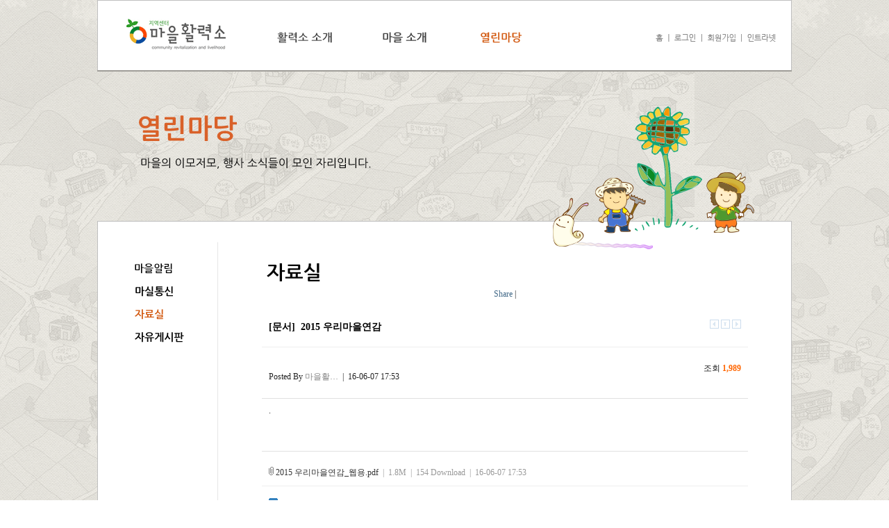

--- FILE ---
content_type: text/html; charset=utf-8
request_url: http://hongseongcb.net/gnuboard4.utf8/bbs/board.php?bo_table=hscb_arch&wr_id=135&ckattempt=1
body_size: 4232
content:
<!-- <!DOCTYPE HTML PUBLIC "-//W3C//DTD HTML 4.01 Transitional//EN"> -->
<html>
<head>
<meta http-equiv="content-type" content="text/html; charset=utf-8">
<title>지역센터 마을활력소 > 자료실 > 2015 우리마을연감 </title>
<link rel="stylesheet" href="../style.css" type="text/css">
</head>
<script type="text/javascript">
// 자바스크립트에서 사용하는 전역변수 선언
var g4_path      = "..";
var g4_bbs       = "bbs";
var g4_bbs_img   = "img";
var g4_url       = "http://hongseongcb.net/gnuboard4.utf8";
var g4_is_member = "";
var g4_is_admin  = "";
var g4_bo_table  = "hscb_arch";
var g4_sca       = "";
var g4_charset   = "utf-8";
var g4_cookie_domain = "";
var g4_is_gecko  = navigator.userAgent.toLowerCase().indexOf("gecko") != -1;
var g4_is_ie     = navigator.userAgent.toLowerCase().indexOf("msie") != -1;
</script>
<script type="text/javascript" src="../js/jquery-1.4.2.min.js"></script>
<script type="text/javascript" src="../js/common.js"></script>
<body topmargin="0" leftmargin="0" >
<a name="g4_head"></a>
 
<html xmlns="http://www.w3.org/1999/xhtml" xml:lang="ko" lang="ko">
<head>
<meta http-equiv="Content-Type" content="text/html; charset=utf-8" />
  <title> 마을 활력소 </title>
  <meta name="Generator" content="EditPlus">
  <meta name="Author" content="">
  <meta name="Keywords" content="">
  <meta name="Description" content="">
<style type='text/css'>
<!--
.is{font-family: "굴림";font-size: 9pt;	font-style: normal;line-height: 21px;font-weight: normal;height: auto;width: auto;font-variant: normal;color: #212121;letter-spacing:-1px;text-decoration: none;}
.ks{font-family: "돋움";font-size: 9pt;	font-style: normal;line-height:16px;font-weight: normal;height: auto;	width: auto;font-variant: normal;color: #666666;letter-spacing:-1px;text-decoration: none;}
.mn{font-family: "돋움";font-size: 9pt;	font-style: normal;line-height:16px;font-weight: normal;height: auto;	width: auto;font-variant: normal;color: #666666;letter-spacing:-1px;text-decoration: none;}
a,img {selector-dummy: expression(this.hideFocus=true);} 
--></style>

 </head>
 
 <body bgcolor="#FFFFFF" background="../../2015/images/bg_32.gif" leftmargin="0" topmargin="0" marginwidth="0" marginheight="0">
<!-- Save for Web Slices (sub_1.psd) -->
<div align=center>
<table id="Table_01" width="1000" border="0" cellpadding="0" cellspacing="0">
	<tr>
		<td>
<!-- 상단 메뉴 시작-->
		<table id="Table_02" width="1000" height="103" border="0" cellpadding="0" cellspacing="0">
	<tr><td>
			<a href="http://hongseongcb.net/" target="_self"><img src="../../2015/images/home_logo.gif" border=0 width="244" height="103"></a></td>
		<td>		
		<table id="Table_03" bgcolor=white border="0" cellpadding="0" cellspacing="0">
	<tr>
	<td colspan="9">
			<img src="../../2015/images/sub_1_02.gif" border=0 width="756" height="45"> 
            </td>
	</tr>
	<tr>
		<td>
			<a href="../../2015/sub_1_1.html"><img src="../../2015/images/top_m_01.gif" onmouseover="this.src='../../2015/images/top_m_01_a.gif'" onmouseout="this.src='../../2015/images/top_m_01.gif'" border=0 width="110" height="21"></a></td>
		<td width="44" height="21"></td>
		<td>
			<a href="http://hongseongcb.net/gnuboard4.utf8/bbs/board.php?bo_table=com_info"><img src="../../2015/images/top_m_02.gif" onmouseover="this.src='../../2015/images/top_m_02_a.gif'" onmouseout="this.src='../../2015/images/top_m_02.gif'" border=0 width="102" height="21"></a></td>
		<td width="38" height="21"></td>
		<td>
			<a href="http://hongseongcb.net/gnuboard4.utf8/bbs/board.php?bo_table=hscb_ntc"><img src="../../2015/images/top_m_03_a.gif" onmouseover="this.src='../../2015/images/top_m_03_a.gif'" onmouseout="this.src='../../2015/images/top_m_03_a.gif'" border=0 width="92" height="21"></a></td>
		<td width="370" height="21">
			<div align="right">
            <table border="0" cellpadding="0" cellspacing="0">
  <tr>
    <td><a href="http://hongseongcb.net"><img src="../skin/outlogin/simple/images/top01.gif" alt="" border="0"></td>
    <td><a href="../bbs/login.php?url=%2Fgnuboard4.utf8%2Fbbs%2Fboard.php%3Fbo_table%3Dhscb_arch%26wr_id%3D135%26ckattempt%3D1"><img src="../skin/outlogin/simple/images/top02.gif" alt="" border="0" ></a></td>
    <td><a href="../bbs/register.php"><img src="../skin/outlogin/simple/images/top03.gif" alt="" border="0" ></a></td>
    
    <td><a href="http://hongseongcb.net/intranet/"><img src="../skin/outlogin/simple/images/top05.gif" alt="" border="0" ></a></td>
  </tr>
</table>
<SCRIPT LANGUAGE='JavaScript'>
function openWindow(url)
 { popupWin = window.open(url, '등록', 'width=440, height=550, scrollbars=yes, resizable=auto'); }
</SCRIPT>
            </div>
            </td>
	</tr>
	<tr>
		<td colspan="9">
			<img src="../../2015/images/sub_1_12.gif" border=0 width="756" height="37"></td>
	</tr>
	</table>
	</td></tr>
	</table>
<!-- 상단 메뉴 끝 -->
	</td></tr>
	<tr>
		<td>
			<img src="../../2015/images/mid_03.png" width="1000" height="276"></td>
	</tr>
	<tr>
	<td>
	<table bgcolor=white id="Table_05" width=1000 border="0" cellpadding="0" cellspacing="0">
		<td bgcolor="#bfbfbf" background="../../2015/images/sub_1_14.gif" width="1">
			</td>
		<td width="53">
			</td>
		<td width="119" valign=top align=left>

<!-- 왼쪽 메뉴 시작 -->
			<table id="Table_01" width="119" border="0" cellpadding="0" cellspacing="0">
	<tr>
		<td>
			<a href="http://hongseongcb.net/gnuboard4.utf8/bbs/board.php?bo_table=hscb_ntc" target="_self"><img src="../../2015/images/menu_3_01.gif" onmouseover="this.src='../../2015/images/menu_3_01_a.gif'" onmouseout="this.src='../../2015/images/menu_3_01.gif'" border=0></a></td>
	</tr>
	<tr>
		<td>
			<a href="http://hongseongcb.net/gnuboard4.utf8/bbs/board.php?bo_table=hscb_ms" target="_self"><img src="../../2015/images/menu_3_02.gif" onmouseover="this.src='../../2015/images/menu_3_02_a.gif'" onmouseout="this.src='../../2015/images/menu_3_02.gif'" border=0></a></td>
	</tr>
	<tr>
		<td>
			<a href="http://hongseongcb.net/gnuboard4.utf8/bbs/board.php?bo_table=hscb_arch" target="_self"><img src="../../2015/images/menu_3_03_a.gif" onmouseover="this.src='../../2015/images/menu_3_03_a.gif'" onmouseout="this.src='../../2015/images/menu_3_03_a.gif'" border=0></a></td>
	</tr>
	<tr>
		<td>
			<a href="http://hongseongcb.net/gnuboard4.utf8/bbs/board.php?bo_table=hscb_free" target="_self"><img src="../../2015/images/menu_3_04.gif" onmouseover="this.src='../../2015/images/menu_3_04_a.gif'" onmouseout="this.src='../../2015/images/menu_3_04.gif'" border=0></a></td>
	</tr>

</table>

<!-- 왼쪽 메뉴 끝 -->
			</div>
			</td>
		<td bgcolor="#bfbfbf" background="../../2015/images/sub_1_17.gif" width="1">
			</td>
		<td bgcolor=white valign="top">

		<table id="Table_04" border="0" cellpadding="0" cellspacing="0">
		<tr>
		<td width=825>
				<img src="../../2015/images/sub_3_tt_03.gif">
		</td>
		</tr>
		<tr>
		<td align="center">
<div align=center>
<!-- 내용 시작 -->
			<table id="Table_01" width="700" border="0" cellpadding="0" cellspacing="0">
	<tr>
		<td align="center">
			<script type="text/javascript" src="../js/sideview.js"></script>
<!-- AddThis Button BEGIN -->
<div class="addthis_toolbox addthis_default_style ">
<a href="http://www.addthis.com/bookmark.php?v=250&amp;pubid=wishweb" class="addthis_button_compact">Share</a>
<span class="addthis_separator">|</span>
<a class="addthis_button_preferred_1"></a>
<a class="addthis_button_preferred_2"></a>
<a class="addthis_button_preferred_3"></a>
<a class="addthis_button_preferred_4"></a>
</div>
<script type="text/javascript">var addthis_config = {"data_track_clickback":true};</script>
<script type="text/javascript" src="http://s7.addthis.com/js/250/addthis_widget.js#pubid=wishweb"></script>
<!-- AddThis Button END --><p>
<script type='text/javascript' src='../js/ajax.js'></script>	<p class="clear"></p>
    <p class="clear"></p>
<link rel="stylesheet" type="text/css" href="../skin/board/plugin_kr/css/view.skin.css" />
<center id="G4_VIEW" style="width:100%;">
		<div class="title">
		<p class="subject">[문서]&nbsp; 2015 우리마을연감 </p>
		<p class="menu">
			<a href="./board.php?bo_table=hscb_arch&wr_id=139&page="><img src="../skin/board/plugin_kr/img/b_prev.gif" alt="이전글" border= \/></a>						<a href="#none" onclick="trackback_send_server('http://hongseongcb.net/gnuboard4.utf8/bbs/tb.php/hscb_arch/135');"><img src="../skin/board/plugin_kr/img/b_trackback.gif" alt="트랙백" border= \/></a>									<a href="./board.php?bo_table=hscb_arch&wr_id=132&page="><img src="../skin/board/plugin_kr/img/b_next.gif" alt="다음글" border= \ /></a>		</p>
	</div>
	<p class="clear"></p>
	<p class="name">Posted By <span class='guest'>마을활…</span> &nbsp;|&nbsp; 16-06-07 17:53</p>
	<p class="hit">
		조회 <strong>1,989</strong>
					</p>
	<p class="clear"></p>
	
						<div class="content">
												<div id="writeContents">.</div>
		<a href=""></a><a href=''></a>
	</div>
    		<p class="file">
		<img src="../skin/board/plugin_kr/img/icon_file.gif" alt="" />
		<a href="#none" onclick="file_download('./download.php?bo_table=hscb_arch&wr_id=135&no=0', '2015 우리마을연감_웹용.pdf');">2015 우리마을연감_웹용.pdf</a> &nbsp;|&nbsp; 
		1.8M &nbsp;|&nbsp; 
		154 Download &nbsp;|&nbsp; 
		16-06-07 17:53	</p>
						<script type='text/javascript'> var md5_norobot_key = 'd41d8cd98f00b204e9800998ecf8427e'; </script><script type="text/javascript">
var md5_norobot_key = "";
var char_min = 0;
var char_max = 0;
</script>
<link rel="stylesheet" type="text/css" href="../skin/board/plugin_kr/css/comment.skin.css" />
<div id="G4_COMMENT" >
	<p class="total"><img src="../skin/board/plugin_kr/img/i_total.gif" alt="" /> 총 <strong>0</strong>개의 댓글이 있습니다</p>
			<div id="comment_write" class="format" style="display:none; background:#FFFFFF;">
		<form method="post" action="write_comment_update.php" onsubmit="return check_comment(this);">
			<p>
				<input type="hidden" id="w" name="w" value="c" />
				<input type="hidden" name="bo_table" value="hscb_arch" />
				<input type="hidden" name="wr_id" value="135" />
				<input type="hidden" id="comment_id" name="comment_id" value="" />
				<input type="hidden" name="sca" value="" />
				<input type="hidden" name="sfl" value="" />
				<input type="hidden" name="stx" value="" />
				<input type="hidden" name="spt" value="" />
				<input type="hidden" name="page" value="" />
				<input type="hidden" name="cwin" value="" />
				<input type="hidden" name="is_good" value="" />
			</p>

			<p class="secret">
								이름 <input type="text" name="wr_name" /> &nbsp;&nbsp; 
				비밀번호 <input type="password" name="wr_password" /> &nbsp;&nbsp; 
				스팸방지 <input type="text" name="wr_key" /> &nbsp;&nbsp; 
								<input type="checkbox" id="wr_secret" name="wr_secret" value="secret" />비밀글로 작성합니다
			</p>
			<table class="message">
				<tr>
					<td class="blank"></td>
					<td><textarea id="wr_content" name="wr_content" cols="100" rows="4" ></textarea></td>
					<td class="blank"></td>
					<td class="kcaptcha"><img id="kcaptcha_image" src="../skin/board/plugin_kr/img/p_kcaptcha.gif" onclick="imageClick();" alt="[안내] 혹시 글자가 잘 안보이세요? 글자를 클릭하면 다른 글자가 출력됩니다." /></td>					<td class="button2"><span class="button xLarge black"><input type="submit" name="reply" value="댓글입력" /></span></td>
				</tr>
			</table>
			<p class="float">
				<img src="../skin/board/plugin_kr/img/b_up.gif" alt="늘리기" onclick="textarea_decrease('wr_content', 4);" class="cursor" />
				<img src="../skin/board/plugin_kr/img/b_iniset.gif" alt="원래대로" onclick="textarea_original('wr_content', 4);" class="cursor" />
				<img src="../skin/board/plugin_kr/img/b_down.gif" alt="줄이기" onclick="textarea_increase('wr_content', 4);" class="cursor" />
			</p>
									<p class="clear"></p>
		</form>
	</div>
</div>
<script type="text/javascript" src="../js/prototype.js" charset="utf-8"></script>
<script type="text/javascript" src="../skin/board/plugin_kr/js/comment.skin.js" charset="utf-8"></script>
<script type='text/javascript' src='../js/md5.js'></script>
		<p class="float">
		<span class='button default green'><input type="button" name="list" value="목록" class="user" onclick="window.document.location.href='./board.php?bo_table=hscb_arch&page=';" /></span>
						<span class='button default green'><input type="button" name="delete" value="삭제" class="user" onclick="window.document.location.href='./password.php?w=d&bo_table=hscb_arch&wr_id=135&page=';" /></span>		<span class='button default green'><input type="button" name="update" value="수정" class="user" onclick="window.document.location.href='./password.php?w=u&bo_table=hscb_arch&wr_id=135&page=';" /></span>	</p>
	<p class="right">
		<span class='button default red'><input type="button" name="reply" value="답변" class="user" onclick="window.document.location.href='./write.php?w=r&bo_table=hscb_arch&wr_id=135';" /></span>			</p>
	<p class="clear"></p>
		</center>
<script type="text/javascript">
var g4_download_point = 0;
var g4_image_width = 700;
</script>
<script type="text/javascript" src="../js/board.js" charset="utf-8"></script>
<script type="text/javascript" src="../skin/board/plugin_kr/js/view.skin.js" charset="utf-8"></script>
<p><p>
<!-- AddThis Button BEGIN -->
<div class="addthis_toolbox addthis_default_style ">
<a href="http://www.addthis.com/bookmark.php?v=250&amp;pubid=wishweb" class="addthis_button_compact">Share</a>
<span class="addthis_separator">|</span>
<a class="addthis_button_preferred_1"></a>
<a class="addthis_button_preferred_2"></a>
<a class="addthis_button_preferred_3"></a>
<a class="addthis_button_preferred_4"></a>
</div>
<script type="text/javascript">var addthis_config = {"data_track_clickback":true};</script>
<script type="text/javascript" src="http://s7.addthis.com/js/250/addthis_widget.js#pubid=wishweb"></script>
<!-- AddThis Button END --><p><p>
		</td>
	</tr>
</table>
<!-- 내용 끝 -->	
</div>		
		</td>
		</tr></table>

		</td>
		<td bgcolor="#bfbfbf" background="../../2015/images/sub_1_14.gif" width="1">
			</td>
	</tr>
	</table>
	</td></tr>
	<tr>
		<td colspan="15">
			<img src="../../2015/images/bottom.gif" width="1000" height="171" alt=""></td>
	</tr>
	
</table>
</div>
<!-- End Save for Web Slices -->
</body>
</html>
<!-- 사용스킨 : plugin_kr -->
<script type="text/javascript" src="../js/wrest.js"></script>

<!-- 새창 대신 사용하는 iframe -->
<iframe width=0 height=0 name='hiddenframe' style='display:none;'></iframe>


</body>
</html>


--- FILE ---
content_type: text/css
request_url: http://hongseongcb.net/gnuboard4.utf8/skin/board/plugin_kr/css/view.skin.css
body_size: 1015
content:
#G4_VIEW{margin:0 auto; text-align:left;}
#G4_VIEW div.title{ border-bottom: 1px solid #EEE; overflow: hidden; }
#G4_VIEW div.title p.subject{float:left; padding: 5px 0px 5px 10px; color:#000; font-size:14px; font-weight:bold;}
#G4_VIEW div.title p.menu{padding: 5px 10px 0px 0px; text-align:right;}
#G4_VIEW p.clear{clear:both;}
#G4_VIEW p.name{float:left; padding:10px;}
#G4_VIEW p.name a span.guest{color:#333; font-weight:bold; text-decoration:none;}
#G4_VIEW p.name a span.member{color:#01498D; font-weight:bold; text-decoration:none;}
#G4_VIEW p.hit{padding:10px; text-align:right;}
#G4_VIEW p.hit strong{color:#F60;}
#G4_VIEW p.file{padding:10px; border-bottom: 1px solid #EEE; color:#999;}
#G4_VIEW p.file a:link, #G4_VIEW p.file a:active, #G4_VIEW p.file a:visited{color:#333; text-decoration:none;}
#G4_VIEW p.file a:hover{color:#01498D; text-decoration:none;}
#G4_VIEW div.content{padding:10px 10px 50px 10px; border-bottom:1px solid #E1E1E1; border-top: 1px solid #E1E1E1}
#G4_VIEW div.content p.image{padding-bottom:10px;}
#G4_VIEW p.float{float:left; padding-top:10px;}
#G4_VIEW p.right{padding-top:10px; text-align:right;}
#G4_VIEW p.space{height:50px;}



/* Button Reset */
.button,
.button a,
.button button,
.button input { position:relative; margin:0; display:inline-block; text-decoration:none !important; border:0; font-size:12px; font-family:Tahoma, Sans-serif; white-space:nowrap; background:url(../img/buttonwhite.gif) no-repeat; vertical-align:middle; overflow:visible; color:#333;}
.button { height:23px; padding:0; margin-right:2px; background-position:left top;}
.button a,
.button button,
.button input{ left:2px; *vertical-align:top; cursor:pointer;}

/* Button Size */
.button.large { height:29px; background-position:left -30px; }
.button.xLarge { height:35px; background-position:left -65px; }
.button.small { height:18px; background-position:left -107px; }
.button a,
.button button,
.button input { height:23px; padding:0 10px 0 8px; font-size:12px; line-height:23px; background-position:right top;}
.button.large a,
.button.large button,
.button.large input { height:30px; padding:0 10px 0 8px; font-size:16px; line-height:29px; background-position:right -30px;}
.button.xLarge a,
.button.xLarge button,
.button.xLarge input { height:35px; padding:0 10px 0 8px; font-size:12px; line-height:35px; background-position:right -65px;}
.button.small a,
.button.small button,
.button.small input { height:18px; padding:0 6px 0 4px; font-size:11px; line-height:18px; background-position:right -107px;}

/* Button Text Color */
.button *:hover,
.button *:active,
.button *:focus{ color:#690;}
.button.green,
.button.green a,
.button.green button,
.button.green input { background-image:url(../img/buttongreen.gif); color:#fff;}
.button.green *:hover,
.button.green *:active,
.button.green *:focus{ color:#ff0;}
.button.black,
.button.black a,
.button.black button,
.button.black input { background-image:url(../img/buttonblack.gif); color:#fff;}
.button.black *:hover,
.button.black *:active,
.button.black *:focus{ color:#ff0;}
.button.red,
.button.red a,
.button.red button,
.button.red input { background-image:url(../img/buttonred.gif); color:#fff;}
.button.red *:hover,
.button.red *:active,
.button.red *:focus{ color:#ff0;}
.button.blue,
.button.blue a,
.button.blue button,
.button.blue input { background-image:url(../img/buttonblue.gif); color:#fff;}
.button.blue *:hover,
.button.blue *:active,
.button.blue *:focus{ color:#ff0;}

/* Button Text Strong */
.button.strong * { font-weight:bold !important;}



--- FILE ---
content_type: text/css
request_url: http://hongseongcb.net/gnuboard4.utf8/skin/board/plugin_kr/css/comment.skin.css
body_size: 557
content:
#G4_COMMENT{margin:0 auto; text-align:left;}
#G4_COMMENT p.total{ margin-bottom: -10px; padding: 5px 10px; }
#G4_COMMENT p.total strong{color:#F00;}

#G4_COMMENT div.comment p.writer{ padding-bottom: 5px; float:left; color:#666; font: 12px dotum;}
#G4_COMMENT div.comment p.writer a span.guest{color:#333; font-weight:normal; text-decoration:none;}
#G4_COMMENT div.comment p.writer a span.member{color:#01498D; font-weight:normal; text-decoration:none;}
#G4_COMMENT div.comment p.manage{ padding-bottom: 5px; font: 12px dotum; text-align:right;}
#G4_COMMENT div.comment p.manage a{color:#333; text-decoration:none;}
#G4_COMMENT div.comment div.memo{clear:both; padding:10px; border-top: 1px solid #EEE; border-bottom: 1px solid #EEE; }
#G4_COMMENT div.comment div.memo p.trackback{padding-top:10px; color:#999; font: 12px dotum; text-align:right;}
#G4_COMMENT div.format{ margin-top: 10px; padding:10px 0 10px 0; border-bottom:1px solid #E1E1E1; }
#G4_COMMENT div.format form p.secret{padding:0 15px 5px 15px; color: #222;}
#G4_COMMENT div.format form p.secret input { margin-right: 2px; vertical-align: middle; }
#G4_COMMENT div.format form table.message{width:100%; border-collapse:collapse;}
#G4_COMMENT div.format form table.message tr td.blank{width:15px;}
#G4_COMMENT div.format form table.message tr td.kcaptcha{width:135px;}
#G4_COMMENT div.format form table.message tr td.button2{width:88px;}
#G4_COMMENT div.format form table.message tr td img, #G4_COMMENT div.format form p img.cursor{cursor:pointer;}
#G4_COMMENT div.format form table.message tr td textarea{width:100%;}
#G4_COMMENT div.format form p.clear{clear:both;}
#G4_COMMENT p.close{padding-top:20px; text-align:right;}



--- FILE ---
content_type: application/javascript
request_url: http://hongseongcb.net/gnuboard4.utf8/skin/board/plugin_kr/js/comment.skin.js
body_size: 1224
content:
function imageClick()
{
	var url = g4_path + "/" + g4_bbs + "/kcaptcha_session.php";
	var para = "";
	var myAjax = new Ajax.Request(
		url, 
		{
			method : "post", 
			asynchronous : true,
			parameters : para, 
			onComplete : imageClickResult
		}
	);
}

function imageClickResult(req)
{
	var result = req.responseText;
	var img = window.document.createElement("IMG");
	img.setAttribute("src", g4_path + "/" + g4_bbs + "/kcaptcha_image.php?t=" + (new Date).getTime());
	document.getElementById("kcaptcha_image").src = img.getAttribute("src");
	md5_norobot_key = result;
}

function check_comment(form)
{
	var pattern = /(^\s*)|(\s*$)/g;
    if(typeof(form.wr_name) != "undefined" && form.wr_name.value.replace(pattern, "") == "")
	{
		window.alert("이름을 입력해주세요.");
		form.wr_name.focus();
		return false;
	}
    if(typeof(form.wr_password) != "undefined" && form.wr_password.value.replace(pattern, "") == "")
	{
		window.alert("비밀번호를 입력해주세요.");
		form.wr_password.focus();
		return false;
	}
	if (!check_kcaptcha(f.wr_key)) { 
                return false; 
            } 
	if(form.wr_content.value.replace(pattern, "") == "")
	{
		window.alert("코멘트를 입력해주세요.");
		form.wr_content.focus();
		return false;
	}
	if(char_min > 0 || char_max > 0)
	{
		check_byte("wr_content", "char_count");
		var cnt = parseInt(window.document.getElementById("char_count").innerHTML);
		if(char_min > 0 && char_min > cnt)
		{
			window.alert("코멘트는 " + char_min + "글자 이상만 가능합니다.");
			return false;
		}
		else if(char_max > 0 && char_max < cnt)
		{
			window.alert("코멘트는 " + char_max + "글자 이하만 가능합니다.");
			return false;
		}
	}
	var result = "";
	if(result = word_filter_check(form.wr_content.value))
	{
		window.alert("코멘트에는 [" + result + "]를 포함할 수 없습니다.");
		return false;
	}
    return true;
}

var save = "";
var html = window.document.getElementById("comment_write").innerHTML;
function comment_box(id, command)
{
	var element;
	if (id)
	{
		if(command == "c") element = "reply_" + id;
		else element = "edit_" + id;
	}
	else element = "comment_write";
	if(save != element)
	{
		if(save)
		{
			window.document.getElementById(save).style.display = "none";
			window.document.getElementById(save).innerHTML = "";
		}
		window.document.getElementById(element).style.display = "";
		window.document.getElementById(element).innerHTML = html;
		if(command == "cu")
		{
			document.getElementById("wr_content").value = document.getElementById("save_comment_" + id).value;
			if(typeof char_count != "undefined") check_byte("wr_content", "char_count");
			if(document.getElementById("secret_comment_" + id).value) document.getElementById("wr_secret").checked = true;
			else document.getElementById("wr_secret").checked = false;
		}
		document.getElementById("comment_id").value = id;
		document.getElementById("w").value = command;
		save = element;
	}
	if(command == "c" && !g4_is_member) imageClick();
	return;
}

function comment_delete(url)
{
	if(window.confirm("코멘트를 삭제하시겠습니까?") == true)
	{
		window.document.location.href = url;
	}
	return;
}

comment_box("", "c");


--- FILE ---
content_type: application/javascript
request_url: http://hongseongcb.net/gnuboard4.utf8/skin/board/plugin_kr/js/view.skin.js
body_size: 335
content:
function file_download(link, file)
{
    if(g4_download_point < 0 && window.confirm(g4_download_point + "점의 포인트가 차감됩니다. 다운로드를 진행하시겠습니까?") == false)
	{
		return false;
	}
	window.document.location.href = link;
	return;
}

window.onload = function()
{
	resizeBoardImage(g4_image_width);
}
